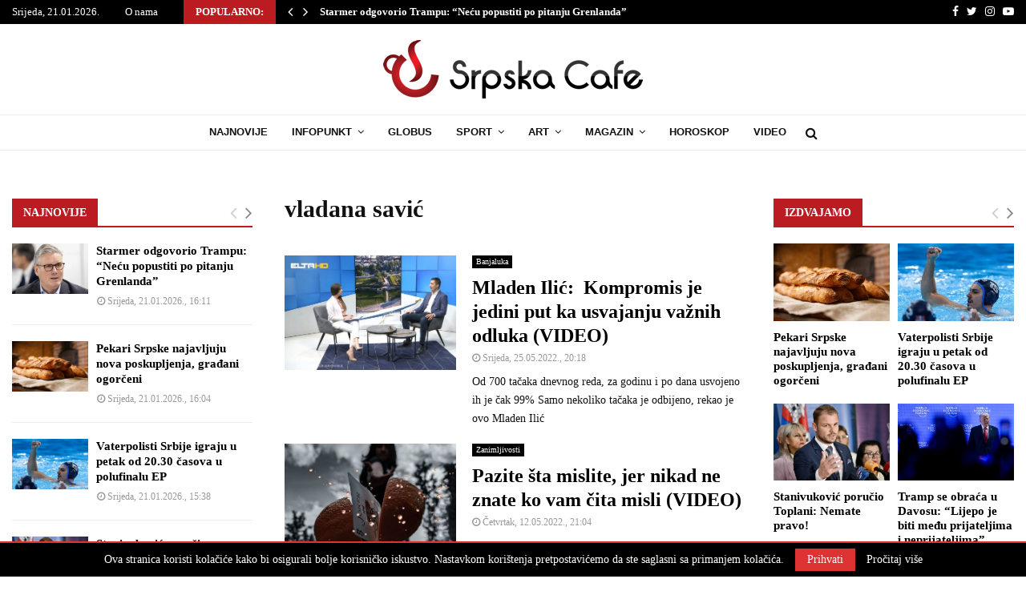

--- FILE ---
content_type: text/html; charset=utf-8
request_url: https://www.google.com/recaptcha/api2/aframe
body_size: 268
content:
<!DOCTYPE HTML><html><head><meta http-equiv="content-type" content="text/html; charset=UTF-8"></head><body><script nonce="3taqKmPI3OkVGebT_CRMGQ">/** Anti-fraud and anti-abuse applications only. See google.com/recaptcha */ try{var clients={'sodar':'https://pagead2.googlesyndication.com/pagead/sodar?'};window.addEventListener("message",function(a){try{if(a.source===window.parent){var b=JSON.parse(a.data);var c=clients[b['id']];if(c){var d=document.createElement('img');d.src=c+b['params']+'&rc='+(localStorage.getItem("rc::a")?sessionStorage.getItem("rc::b"):"");window.document.body.appendChild(d);sessionStorage.setItem("rc::e",parseInt(sessionStorage.getItem("rc::e")||0)+1);localStorage.setItem("rc::h",'1769008582668');}}}catch(b){}});window.parent.postMessage("_grecaptcha_ready", "*");}catch(b){}</script></body></html>